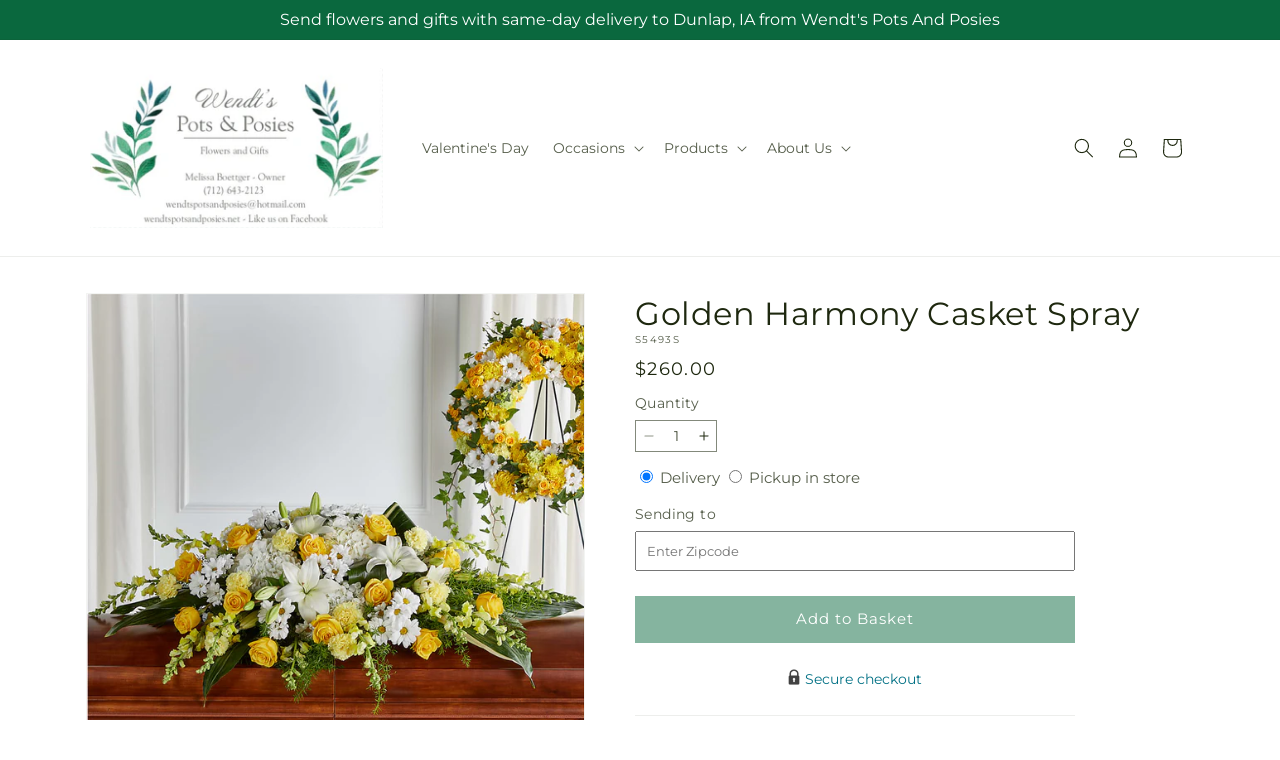

--- FILE ---
content_type: text/javascript
request_url: https://wendtspotsandposies.net/cdn/shop/t/29/assets/animations.js?v=83050544002371593871767855112
body_size: 87
content:
var SCROLL_ANIMATION_TRIGGER_CLASSNAME="scroll-trigger",SCROLL_ANIMATION_OFFSCREEN_CLASSNAME="scroll-trigger--offscreen",SCROLL_ZOOM_IN_TRIGGER_CLASSNAME="animate--zoom-in",SCROLL_ANIMATION_CANCEL_CLASSNAME="scroll-trigger--cancel";function onIntersection(a,b){a.forEach(function(a2,c){if(a2.isIntersecting){var d=a2.target;d.classList.contains(SCROLL_ANIMATION_OFFSCREEN_CLASSNAME)&&(d.classList.remove(SCROLL_ANIMATION_OFFSCREEN_CLASSNAME),d.hasAttribute("data-cascade")&&d.setAttribute("style","--animation-order: ".concat(c,";"))),b.unobserve(d)}else a2.target.classList.add(SCROLL_ANIMATION_OFFSCREEN_CLASSNAME),a2.target.classList.remove(SCROLL_ANIMATION_CANCEL_CLASSNAME)})}function initializeScrollAnimationTrigger(){var a=0<arguments.length&&arguments[0]!==void 0?arguments[0]:document,b=1<arguments.length&&arguments[1]!==void 0&&arguments[1],c=Array.from(a.getElementsByClassName(SCROLL_ANIMATION_TRIGGER_CLASSNAME));if(c.length!==0){if(b)return void c.forEach(function(a2){a2.classList.add("scroll-trigger--design-mode")});var d=new IntersectionObserver(onIntersection,{rootMargin:"0px 0px -50px 0px"});c.forEach(function(a2){return d.observe(a2)})}}function initializeScrollZoomAnimationTrigger(){if(!window.matchMedia("(prefers-reduced-motion: reduce)").matches){var a=Array.from(document.getElementsByClassName(SCROLL_ZOOM_IN_TRIGGER_CLASSNAME));if(a.length!==0){var b=.002;a.forEach(function(a2){var c=!1,d=new IntersectionObserver(function(a3){a3.forEach(function(a4){c=a4.isIntersecting})});d.observe(a2),a2.style.setProperty("--zoom-in-ratio",1+b*percentageSeen(a2)),window.addEventListener("scroll",throttle(function(){c&&a2.style.setProperty("--zoom-in-ratio",1+b*percentageSeen(a2))}),{passive:!0})})}}}function percentageSeen(a){var b=window.innerHeight,c=window.scrollY,d=a.getBoundingClientRect().top+c,e=a.offsetHeight;return d>c+b?0:d+e<c?100:Math.round((c+b-d)/((b+e)/100))}window.addEventListener("DOMContentLoaded",function(){initializeScrollAnimationTrigger(),initializeScrollZoomAnimationTrigger()}),Shopify.designMode&&(document.addEventListener("shopify:section:load",function(a){return initializeScrollAnimationTrigger(a.target,!0)}),document.addEventListener("shopify:section:reorder",function(){return initializeScrollAnimationTrigger(document,!0)}));
//# sourceMappingURL=/cdn/shop/t/29/assets/animations.js.map?v=83050544002371593871767855112
